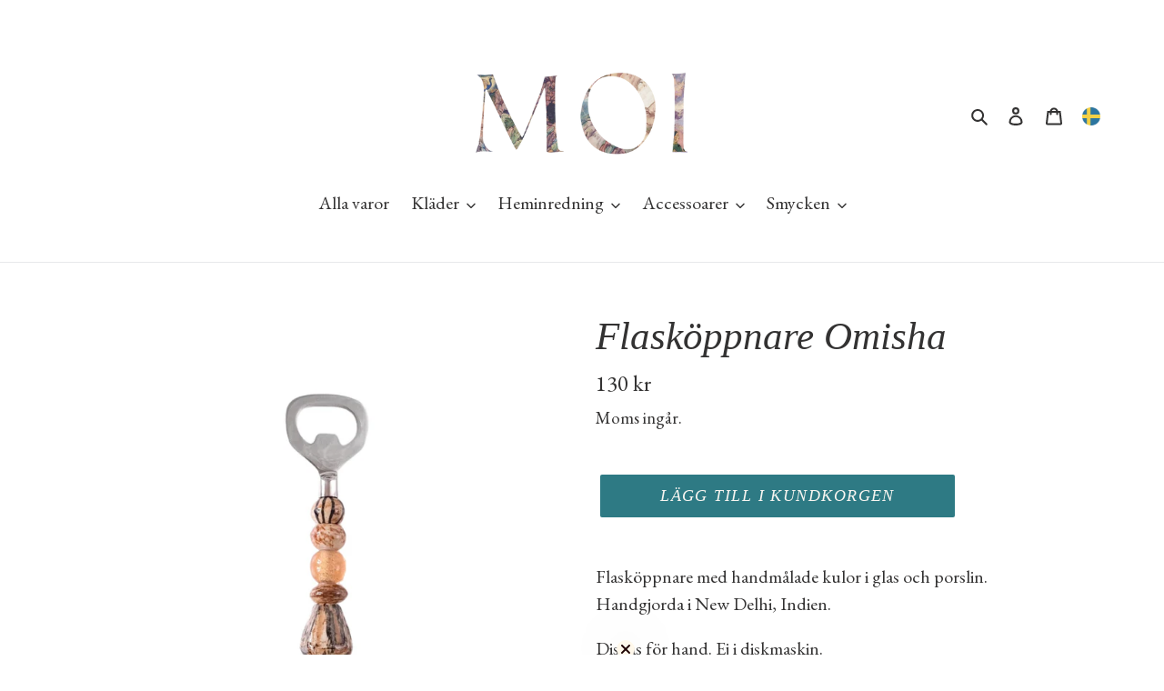

--- FILE ---
content_type: text/javascript
request_url: https://moibutik.se/cdn/shop/t/4/assets/lang_selector.js?v=66514937700702555961678822018
body_size: 7723
content:
function changeDeliveryLocation(){var e=document.getElementById("deliverySelector"),chosenLanguage=e.value;switch(chosenLanguage){case"SE":document.getElementById("deliveryPaymentMethods").innerHTML='<li class="payment-icon">\n<svg class="icon icon--full-color" viewBox="0 0 38 24" xmlns="http://www.w3.org/2000/svg" role="img" width="38" height="24" aria-labelledby="pi-visa"><title id="pi-visa">Visa</title><path opacity=".07" d="M35 0H3C1.3 0 0 1.3 0 3v18c0 1.7 1.4 3 3 3h32c1.7 0 3-1.3 3-3V3c0-1.7-1.4-3-3-3z"></path><path fill="#fff" d="M35 1c1.1 0 2 .9 2 2v18c0 1.1-.9 2-2 2H3c-1.1 0-2-.9-2-2V3c0-1.1.9-2 2-2h32"></path><path d="M28.3 10.1H28c-.4 1-.7 1.5-1 3h1.9c-.3-1.5-.3-2.2-.6-3zm2.9 5.9h-1.7c-.1 0-.1 0-.2-.1l-.2-.9-.1-.2h-2.4c-.1 0-.2 0-.2.2l-.3.9c0 .1-.1.1-.1.1h-2.1l.2-.5L27 8.7c0-.5.3-.7.8-.7h1.5c.1 0 .2 0 .2.2l1.4 6.5c.1.4.2.7.2 1.1.1.1.1.1.1.2zm-13.4-.3l.4-1.8c.1 0 .2.1.2.1.7.3 1.4.5 2.1.4.2 0 .5-.1.7-.2.5-.2.5-.7.1-1.1-.2-.2-.5-.3-.8-.5-.4-.2-.8-.4-1.1-.7-1.2-1-.8-2.4-.1-3.1.6-.4.9-.8 1.7-.8 1.2 0 2.5 0 3.1.2h.1c-.1.6-.2 1.1-.4 1.7-.5-.2-1-.4-1.5-.4-.3 0-.6 0-.9.1-.2 0-.3.1-.4.2-.2.2-.2.5 0 .7l.5.4c.4.2.8.4 1.1.6.5.3 1 .8 1.1 1.4.2.9-.1 1.7-.9 2.3-.5.4-.7.6-1.4.6-1.4 0-2.5.1-3.4-.2-.1.2-.1.2-.2.1zm-3.5.3c.1-.7.1-.7.2-1 .5-2.2 1-4.5 1.4-6.7.1-.2.1-.3.3-.3H18c-.2 1.2-.4 2.1-.7 3.2-.3 1.5-.6 3-1 4.5 0 .2-.1.2-.3.2M5 8.2c0-.1.2-.2.3-.2h3.4c.5 0 .9.3 1 .8l.9 4.4c0 .1 0 .1.1.2 0-.1.1-.1.1-.1l2.1-5.1c-.1-.1 0-.2.1-.2h2.1c0 .1 0 .1-.1.2l-3.1 7.3c-.1.2-.1.3-.2.4-.1.1-.3 0-.5 0H9.7c-.1 0-.2 0-.2-.2L7.9 9.5c-.2-.2-.5-.5-.9-.6-.6-.3-1.7-.5-1.9-.5L5 8.2z" fill="#142688"></path></svg></li>\n<li class="payment-icon">\n<svg class="icon icon--full-color" viewBox="0 0 38 24" xmlns="http://www.w3.org/2000/svg" width="38" height="24" role="img" aria-labelledby="pi-maestro"><title id="pi-maestro">Maestro</title><path opacity=".07" d="M35 0H3C1.3 0 0 1.3 0 3v18c0 1.7 1.4 3 3 3h32c1.7 0 3-1.3 3-3V3c0-1.7-1.4-3-3-3z"></path><path fill="#fff" d="M35 1c1.1 0 2 .9 2 2v18c0 1.1-.9 2-2 2H3c-1.1 0-2-.9-2-2V3c0-1.1.9-2 2-2h32"></path><circle fill="#EB001B" cx="15" cy="12" r="7"></circle><circle fill="#00A2E5" cx="23" cy="12" r="7"></circle><path fill="#7375CF" d="M22 12c0-2.4-1.2-4.5-3-5.7-1.8 1.3-3 3.4-3 5.7s1.2 4.5 3 5.7c1.8-1.2 3-3.3 3-5.7z"></path></svg></li>\n<li class="payment-icon"><svg class="icon icon--full-color" viewBox="0 0 38 24" xmlns="http://www.w3.org/2000/svg" role="img" width="38" height="24" aria-labelledby="pi-master"><title id="pi-master">Mastercard</title><path opacity=".07" d="M35 0H3C1.3 0 0 1.3 0 3v18c0 1.7 1.4 3 3 3h32c1.7 0 3-1.3 3-3V3c0-1.7-1.4-3-3-3z"></path><path fill="#fff" d="M35 1c1.1 0 2 .9 2 2v18c0 1.1-.9 2-2 2H3c-1.1 0-2-.9-2-2V3c0-1.1.9-2 2-2h32"></path><circle fill="#EB001B" cx="15" cy="12" r="7"></circle><circle fill="#F79E1B" cx="23" cy="12" r="7"></circle><path fill="#FF5F00" d="M22 12c0-2.4-1.2-4.5-3-5.7-1.8 1.3-3 3.4-3 5.7s1.2 4.5 3 5.7c1.8-1.2 3-3.3 3-5.7z"></path></svg></li>\n<li class="payment-icon"><svg class="icon icon--full-color" xmlns="http://www.w3.org/2000/svg" role="img" width="38" height="24" viewBox="0 0 38 24" aria-labelledby="pi-klarna"><title id="pi-klarna">Klarna</title><g stroke="none" stroke-width="1" fill="none" fill-rule="evenodd"><path d="M35 0H3C1.3 0 0 1.3 0 3v18c0 1.7 1.4 3 3 3h32c1.7 0 3-1.3 3-3V3c0-1.7-1.4-3-3-3z" fill="#FFB3C7"></path><path d="M35 1c1.1 0 2 .9 2 2v18c0 1.1-.9 2-2 2H3c-1.1 0-2-.9-2-2V3c0-1.1.9-2 2-2h32" fill="#FFB3C7"></path><path d="M34.117 13.184c-.487 0-.882.4-.882.892 0 .493.395.893.882.893.488 0 .883-.4.883-.893a.888.888 0 00-.883-.892zm-2.903-.69c0-.676-.57-1.223-1.274-1.223-.704 0-1.274.547-1.274 1.222 0 .675.57 1.223 1.274 1.223.704 0 1.274-.548 1.274-1.223zm.005-2.376h1.406v4.75h-1.406v-.303a2.446 2.446 0 01-1.394.435c-1.369 0-2.478-1.122-2.478-2.507 0-1.384 1.11-2.506 2.478-2.506.517 0 .996.16 1.394.435v-.304zm-11.253.619v-.619h-1.44v4.75h1.443v-2.217c0-.749.802-1.15 1.359-1.15h.016v-1.382c-.57 0-1.096.247-1.378.618zm-3.586 1.756c0-.675-.57-1.222-1.274-1.222-.703 0-1.274.547-1.274 1.222 0 .675.57 1.223 1.274 1.223.704 0 1.274-.548 1.274-1.223zm.005-2.375h1.406v4.75h-1.406v-.303A2.446 2.446 0 0114.99 15c-1.368 0-2.478-1.122-2.478-2.507 0-1.384 1.11-2.506 2.478-2.506.517 0 .997.16 1.394.435v-.304zm8.463-.128c-.561 0-1.093.177-1.448.663v-.535H22v4.75h1.417v-2.496c0-.722.479-1.076 1.055-1.076.618 0 .973.374.973 1.066v2.507h1.405v-3.021c0-1.106-.87-1.858-2.002-1.858zM10.465 14.87h1.472V8h-1.472v6.868zM4 14.87h1.558V8H4v6.87zM9.45 8a5.497 5.497 0 01-1.593 3.9l2.154 2.97H8.086l-2.341-3.228.604-.458A3.96 3.96 0 007.926 8H9.45z" fill="#0A0B09" fill-rule="nonzero"></path></g></svg></li>\n<li class="payment-icon"><svg class="icon icon--full-color" viewBox="0 0 38 24" xmlns="http://www.w3.org/2000/svg" xmlns:xlink="http://www.w3.org/1999/xlink" width="38" height="24" role="img" aria-labelledby="pi-swish"><title id="pi-swish">Swish</title><path fill="#fff" stroke="#000" stroke-width="1.5" d="M-6-2h50v28H-6z"></path><image x="7" xlink:href="[data-uri] jwv8YQUAAAAJcEhZcwAADsMAAA7DAcdvqGQAABgtSURBVHhe7Z35V1RH3sb9N96f3jlz3vOeeTPJ TGYy0SRq3BLNZvaYSaJOjKJxizHGuMVdUUQRNSqLgAi4Iu5rjCv7viPQQEPTDTQ0vd7eWJ73qdvN Fq8KinabQ+V8LPp23W9VP0/Vt+pqa4a1GFqrzDbJ0GxoHeIpIjQX2g9raTVanW1t4IUhniJCc6E9 DWg1WCQJLUbjEE8RWXNqP2SAjxgywMf0MsBIA+y8aBriKSJrTu2HDPAR3QYYjGaD1e6AwWT2cyzE RuwwmJ3ERdy9EK/F55C87UR7pTj+gaw5tfdjA2xopbCt5k7SQcQYmznoOhhay9BiyCUZJJ1kkQJe V/F9LdsZ2d7lva/rXqs3rn/glwa0miWvYO183YJmQx4a9Ylo0G2Hrn4JtJqvUV/7PjTqCdDUjCav kpF8/ToZR97k+x+gXjMd2vrF0PG+xqaTjENzTAbGbSNcKX5ghh8ZYKEobhgtHcyNDWjQX0Gddguq a/+Dquq3oKoahUrVy6hQvYTKqtGorvkI6rq50NRvgLZhHxoaD1PkMzTqMrlKLvJ1Eq/HQqvbhXrt RrZdw5iBqOe1xuZU9qNjv8IE36UpPzDAQtHbYWQ+b2zJRXX9DpRVf4HiynFkDIoqxqCwYhRKKt9B hXoR6nRRaKB4za0a3sscL8/mrvTUroC4Lt4Xq8kmm9vUkg+d/ga5Bb2hnNdN8jiUx/dk6THAbDbY HA4OVKSAJwv7kmuTpY24oNWnoLRmOXLL30L23THIKZ/E+k1klY1FgWoqqrXhaDIU8x6JZnUSIbqd WIlYOff2oYxoK/YUB2OIfYUbOVOSMEC5/ZNHaC60pwEWGuDkRTHIJ4vJ4oDF2gkdZ2JB9UqklLxB xiG19F3yNm4Xj0Fm+VRU6Y6jxaQHdfYKJsRTjvnodJnoG4TmQvunZoAQvoWnmEL1blwvfhvXCsfh RvG7ZDJ/noDrRe+gpDaMqaJLeDHTlWP9EXhqBhgtEqw2oKYpFddLvsb5vDG4VPAOLhe+z/o9nM0b i1tlc6DR59EkIbxIh8qxfINYfYO/AnsMsNAAJw2w8I1BxcyZ7ITJ6kBOTRSSct/CyZyJOJ33gcyp 3PdwPHs8UlVBHAifDG3cMBXj+ArmaitXoagtNKD7Z6W2A0doLrR/QgZwl7e1ocVswLWytYjLGI+j 2ZNxLPtDmSNZ7yE+g5ttTQyFb6dJov/B+3CDAieOQOIhwVa71mPAII6z2wAjf7HzhYkXBwcz7FI7 mlrrkVSwEBGp43Ew88NuYjImIzJtIrLVR9kOXCWSQgxfwzHZOmDThMBR8gocpa9CUq/jRLHLK1p8 RuX7+o/QXGg/yAZ4xG8wqBGfMwt7kt9AeNpH3YSlfcBrbyK1Kg4OWXybQgxfY6X4gFV7EM6S1+Ao m0gmyUZI6o00wM02NELx3v7TbUCrxWqQnC6+sD4mFkhMJw2c+Ydy5mJX8rsIS/+cok+R2Z8+BaHJ 7+DX8n2QpE6YOcvEPcqxfIEQhrUQv/EsnKWj4SybQCZ6eROu4hFcFbvlNkbuC48zfqG50H7QDLDY XGjmw01C3k8ITfmIgk/rQ2jKx0gsXM9Z75A3Z6UYvqaVwpr1yRR/PGf/WNYUvvRNL+LnCTThVVh1 iWjlClaK0V8G1QAzc6OFwp4qDsbOFDHbZ2Ff+kyZ/WRP2nQcyFoAHVeHjZuzUgzfwpksxOdTt7Ps HYrP2d9H/F4IY0rGw9ySKxv2qKug2wAzf3HwBetHxil14KbqGEJSpmFfxlwyrxdMR2kzUFh/By47 P6TC/b7FAjM3XIuxDo7yz+AsHqksfG/YxlExFWae8szWR9POq/njGyDEL9FmUuRv8Uv6Qgq+qA87 UwNwrjQcDs58C/OmUgzfQfGtbawNcFR+A1fJCK/IbzwEYcLLkOqCaZ6YVAP/XD0GWGmAiy+sfGOA SDYn874eUTlraYAQfGkf9qT/gLDM5dAaNDwduRVj+BaxH1lhVy2Gq3A4UwvF7S/F4+AsGg1rSzrM 4lBxT+wH49X88Qxw2N24VH4EO9K+x97MVfcQkrYYN6vOM/V0KN7vWzhrpTZIqo1wZv0DzjyeeAZK ziuwl33LVUAjbXaFPu7PYxvgsLtQ2VSOXemrsSdzLX7JXN+HXRmrEZm9FXpTMzdez0zzL2gAT262 2ig40kbBkToWjvQJAydlOKyaszA7xHONUj/K9DLARgNEeuCA+omFSJITF8vPc5avoeCB97A9bTVu VV+Fy9E1+5Vj+Q4xJs5aeydsVaGw3xoJ+43xsN8kt7z1wxDtrvMpOWM6Y4nNXEw0pb7uxau5YZjF ZjM43W6e4ylsP3HYnahq0SA6/yBn+laugOA+7MoIwt6sHdC26mDnSlGK4TdIHJ9kh1SyFNJvr0O6 Op6Mg/Qr6/5y6WVY1edhcUK5DwW8mg/cACux2SRcr85AeG4UQjN3YHdWaB+2p2/DqbIkeY9QiuFf 8CGSe5TFpOVM/hy2K+NgOzcetvOs+8vp4bDdnss4HjOV++nLIxtgtztQ06JFYtl1roAEGrCbou/t Q3D6TuTU5zP98OipEMP/oAli9uqSYfttDKznJ8KSOA7Wk2OJqB9CIu85MRKW+mzGoZmKffTlsQy4 U1uA4zTgQP4R7MwMw66siG52Zobjl+wo6IxNclulGH6LC7CW7IX1wr9gOf0WLAljYDnST2L/AUv6 dljc/UtDj2SAjctLbzYiqTwZiXfvIDL/BAWPpvDcC7wEZxxAfNEZpirxJ2GSYhy/hQcLub4+DdbT r8J89C2YY16HOXYMzAcfQtQrMJ+YwodN8cVbb5wH0G0Ac7rBxRcitz8MJzffksZaJJTexsnyNETk n0ZIVhxCs5mKvARlxOBi5R2mn/7F9Du4CiwaPlydGA7zyTEwxbwBY9goGMNffzCizb4RsFSnweru VI7dC6/mNECSDK62NrB+KCKl3FCX4HBpCldBJiILLmBH1lHszD7ezZaMeKRqitDm7F9M/8MOaxvP 9MkbYDr0AkxHJqB133i07h6F1j2jH0zw32C+sx/WDqYyxdg9eDUXBthpQDtfsOMHIIkvEvGse6oy B8cofhLryMKrCM46iZDsUzI7SFDmCRQ2VMPtpMMKcfwfCuTqgLVZDVP8OBhjX4aRq8AQMgaGHSPJ qPuz5R9oPbqA91NP6qUc34NX8/4b4HQ4UW1oxtHybJyoyMXJynyEF95AcPZZ7Mg5L7OdbMs+h4pm nScFKcR5ZmgHTCm70Lr3ObRGU/hfJqAlcBRatjyATcNh2DUZ1lY9rHIGUIjrZcAGuBwu5DVokHA3 lwYU0IAixJZmYFvOFWzPvSoTnHsFwXxdY9DTMJdinGcGzmJLSz0MEWMp/j9hCBuN5i3j0bx2JJrX jVJm7Wsy5uoCOY0pxvUyYAPE0+/NumoaUIjjFcVIrCxBXFkeDbhO4bkSyLbc6+QGaltbnn0DiI25 3HhlM5qD/oLm3cPRvHMs9Kteh37la2SkAq+hacmLMGVdlO9VitlFtwE8WhrcfCGOmPdDIuKmizWV OFJeQgNKSRnTUQm256VQ9GQakCzXQTnJXAEtXDFOxVjPFDzNWGoLoQ/6F/TbXoI+ZAT0G8ah6QcK /aMyjfP+CuPlKEiAckwvXs37Z4A4/RgsViSphAF3cayiXOY42ZWfg605TEW5mdhKtuSko7y5Ge4/ ggFc9RJTUUvsLDStfQ5NgS+RkWj8fgwa57+KxgUU/Hc0fPM8DIeDIHUOogEOGtBotuB4pQrHiKgF J1VVCCsuQWBOLoJy82hAHjZm5yC/sQntTpdirGcNIaQxOQENy/8Xjev+hcYNZNkY6Ga+Bl3Aq/eg /eoFNO9bCYkpyCY57onXxYAMcNIArcmMo5XVMse8JKpqEHtXhcDcYmzN87A2uwC36xv+MAbY3B2w aFVoXPMKGlb8HQ2r/omGnyn2zNehnfYKtNMpei/qP30BTUGLIPEUZaNuijFJjwF2h8Hd3uFpfB/E EVRDA45U1tKAWorv4bhc1yG4oAKb88oRSNZml+F0dT0fxJiCFGI9c/CzS642NO2eDt13f4Fu6T+h W07m0oCPacCUvtS/+zzT1TzPChBpWCkm8WpuGCY5HIa2jg6wvi8uillntuJwpRZHVFoc7cWJKh32 ltZiQ14VNudXY12uCgfuauDgfXancrxnDTs3VMOpndB++7/Q/fAydEtegu77UdB8SN4bAc3kV7qp m/ACGpZ9K98jUTeleAKv5v00wEUDTMKARhrQSOF7OE4OVTRgY149NuXX04h6BBVo0Wjl4/YDBvAs IcQ0ZV2Fdh6FXzyKjIbuxzHQfDYOdeOGo+5NCv+Gh9rXnkfDj/MH2QB5BdiQUNmMw6pmmtCX41XN 2FHcjHX5emwo0OPnPD3ymq3ocP9BDGA6sagrOOsnQbfoDdYTacAkaL+ehLrhNODVEd3UvvAcGn9c MtgGOFBvlnC4yogj5OjvOF5tRHR5K9ZktzAFtWB5ZjNTk+kPY4Dk5obZ2szNl/vAgrdpwPtMRWT+ h6h9eTRq/0bhX+TsJ+o//xVNqzcMvgE6i50GmGWOKHC82oKgrCasStbJBGU2wWjjCeqPsA+4XHLd FPgDtHM/4CqY4uGHL6AZ/xZqnx9J8V+XqfnT39G8a7/HgN/H6cWADdBbHRRaQgIRdW8Ok2M1dkSX mLDy11qsulaHH6/UIktjAto8g3+m4Uy2t7fzSXgdtLM/5Wlomocl/4Hmo8+g/utYqF8cL1P95+Ew HD0FR38NsPOXdr5gfV+EAUY+VJxQWXGo3Ir4CmWOqiRsu63F0rMqLD6jQkSaFu1MQ/KJ6FmGBjio kX7PdmgDvoRu4SwPiwOgnTod6hcmQv33SVD/bSJq/m8cTClZsgGKsbx4NRcGOGlAJ1/Q5fvgkGsH zlSYEV1oxKFikyJxXAEHCwxYeboCSxLvYsnJcqgaLejgKvB0fG/sZwI+VDqokX7PLtQHzIB24TwP i+ahfs481Lw4GTUvvIOa5yahdsQnsNVp4eh8sKZezftngKCNefCayoSIrGbEcKO9H3EFrdh9S4PF CUWYG1uI2Du1oAOKMZ8ZhAF8cGoK2Y36md9CO/97DwsX89lgEdQvf4qa599H9f9M4pPwIvlLV3aB UiwvPQY4aYBwS+S5B9DR7kJWrQn7UhoQld74QA5m67HpdDnmR+bg+4P5qGo0o6ODA1KI+0zAyWd3 u9EYuJMGUPh5P3mYTxauRO2Yrzn7P0LVf7+FxnX74BTpRylOL7ya99+ANqaRGr0V+2/WI4J5PuLO /YnkKSiS9YrYPMwMTUP4pQp0drZxZijH9nva2iCZLWhYFcwUtIzi/9yN7ru1UI+dhaq/fAbVn95H 6/k7AzPA4XQZuBrk76s/CDdngPju48Hb9dh7rRZh1+vuz291iGAa2nulGot+SUfA9mTk8SGOuUgx tr/jpECStomzfTO0c3gSmruhhwWboB41B1V/ngL1iABIuhY4Ka5SnN54Ne+/AU7S3ubG+ZwG7LxQ RXFrHko4jdqRVIaZm29gTUQmj11iJXEl/C62vyNmtCW3HJoZG7npbkH9t1t7mL8N6pELoPqvT/hg tgsuthV7gFKc3gzYAEEnN9PCmlZs5ylnz3lVv9h/uRpbEgoxdeVlHLtSzuE9fHb4G8IAw6k70Ezd TANC+jIvFOrXFtGAf8N4Ls1jgEKM3/NIBog0JP4Rjf3nKrGDx8zQU+X94he2XxeRhRkrLqGovOnZ MoEbsJNn9sZtiaibFgLN7D19mbcPNS/xJDRqKexmG09L7cpxfkePAS4aIC8bvtEPOjvbcSFNg8D4 IoQcL+0fJ0qxO+kuloemYOnma2g12TgA70AV+vAnnJ0dsOkM0MyNgOabfdAEhPVlbiSqnluIpuCk ntmvEOf3eDU3DHPyF5oB1g9F3ChOM2qdGUFxBQhmatl+uOjheNuFHi/B0m23EBqRhvb2NriJiKnU lz8gxuamNobLeaj+ajfUs8OhDujF7Aio/7MXNaPXQKprgoubr1IcJbyaD8wAgcvNzZjCHebRckNE NrbF5mPbwbz+wbYhNGPp1ls4caaIvXbK35FU6scv4KFDfIWwbn0iKqfvQ1VARF/mHEDl+9vRtO2c bJRijPvwyAYIgHaUqw3YsD8LW/iwtfXAwAiKzsOq4Du4k1pDD9plU5X68TVCVGNuNe5O34/ygAN9 mX0Ad2eEo2peDBxNJs7+DsUY96PHALfbY4CYif3ExZkhcnjCuTKsCU1FYFjmgNm0PxNrQlJQpm5l LA5eoR+fwlXu4uZbveUsiqfuR+nsqL4ERKHoi33QXyvyzH6lGA/Aq/mjGSDo5DZSpzNhPQ1YvysV G3en9Z89aVix7TYSzpTCKHFG0FClPnxJGzVpyahEwdRwFM2KRlFAL2bHIP+rMFQGnpW/4eaiWUox HsRjGyAQOfzibyos23wTG0KSsb4fbNiZghWBNxERn8dHcc+pSim2L3F3cEx2J0pXJiJ3+gHkzz7Y h7wZ0XJtVusfafYLug3g2d7An+Uz/kDp4EAlDnRneAaWb7qOdZzVax/AuuDbWL7xOkLCMmAyiz8z 6lCM62uEOJqT2cj8IgK5sw8hN6CHnFmxvB6Jhl+L5XZK9/cHUVg/ngHiBCNWgaq6BSs3XMOqjb9h TeANrN58/R7E9WVrr2EjTWhoNMv3ifuV4voSIaqpshGZMyk0yZod14dUil8ZcZvHkE75GK0Uoz+I wtowzOVukw1g/ciIcuN2FRYvu4hV637Fz+vvZfnqK/J7lVUtcnulOL6mTZzjJSfyfj6DlGkxSJ8d j/QAL/w5+csoFG68CKeDewTbKsXoL14NBseANj5+d/K/I8fy8d0P57CSYvdm2cpL+HHZBeTm13d1 7HeIb6q1c2xl4Xdw68topMxJQMpsL3MO49bUGGQtPw3JYJPbKcUYCF4dBscAgXyUdLVhf1gqFn53 GitWXsSKFRexbPkFLPr+DG7eqpI7dfPBRul+X+KWJxCgSsrDtS+icXNWAm4GeLhFA659FYPUH5Ng 4alvMMQXiMLaMKytzWOA+G3ix0EIK/K6zebErp23sWBeEn5aeh7zWZ87Wyy64BN0u+K9vqSdBwlR qi6X4PyXMbg0Iw6XZyZ0c/ZzGvLTaVgbTHI7pRiPgjfW4BnQhSgWiwOhO25ixrTDiD+UxSt8auAH VWrvS8SqFaX8YjESv4hB0vRDOPVNvAcacfTTA7ix/gKkFpvcTinGo+KNN/gGCEQxmyVcOFcMO4+p nfygSu18SVfJPZKNQ1OikTDtEI58HS8TP/UQYj6JQvLe2/JfNhRFKcbj4I35ZAwQCNFF8beZL9Kg KJJRwtWQ6wj7+ACiheD/iUPM9DiEfRqF6GlxKLrgSZvicKEU53ERhfWTM8Dv4Jm9q1SmqxG7IBGh Hx7A/qkUnYL/8vlBhHwQicSfL6BRpZfbif1BMdYgIAprGtDe7jFAbJB/QMQ30LpKk9qAsztvIPjj aAR/Eo3Qr+KwY8pBBL4Xib3fHEEWDwvtPI6KohRrMPH2YRjGJSkbIJamrxCboVjqHRRL6f2B0rW5 dhWtqhnn9iUj6Ms4rJsciS2fx2LTJzFY/W4Etk2Lx9XodJj0VrmtGIdSzMFGFNa+N0DsETbxP2to tsh/t/jeQkkoqGwO2/a+r8s4pWJoMCPz6l3ErL+CNVNi8dM7kVj5YTSWTT6An949gG0Bx3ElNgst PNt3ld7jetJ4+/MPA5x2F+oq9cj8rQK/JRUi+XIZirNq0VDXCqvZjnZvzry3dMLtcsNiklBf3YK8 5Cqc47F3788XsYqzfcGkcMx9MwzzWC98NxKrvorHgY1X5X6s4l/Z8xalcT1pvP36SQry5mnxc6PG iIzrFTgWnopdqy8hcPEZbFp0CoFLziDop3PYseoiQihw8IoLCPzhDFbPOYHvP49DAGf11DF78e+R e+R61tuRWPzvOGzmvXG7byOdouu5KnrK00k190MU1v5hQDe9NkxR2tra0VBvRH5mLS5xZcTtT8Ge wGvYSvHX05g1353CWgq8SRiz9jLCtt/Ekah0XOVmWpBdBx3vFX8dtHcRaUux76eMKKx7DBCz0N+4 X37vKaLFw9soxfY1ovi9AUp0dopNuUv4HrquK93jj4jiNaDDa4AY/BBPC48BHUMG+IohA3zMkAE+ ptsAbgiyAd2b2xBPBVGE9kMG+IghA3zMkAE+pseAzk6PAUM8VUQR2g+jG57fCB8qT70I7YUBVcQw hC/orPp/noJg+EuonpwAAAAASUVORK5CYII=" preserveAspectRatio="none" height="24" width="24"></image></svg></li>',document.getElementById("deliveryFlagImage").src="https://cdn.shopify.com/s/files/1/0051/1885/3231/files/se.png?v=1617788232",document.getElementById("deliveryLanguageValue").innerHTML="Swedish",document.getElementById("deliveryCurrencyValue").innerHTML="SEK",document.getElementById("deliverySelectorButton").onclick=function(){return redirectToPage("SE")};break;case"FI":document.getElementById("deliveryPaymentMethods").innerHTML='<li class="payment-icon">\n<svg class="icon icon--full-color" viewBox="0 0 38 24" xmlns="http://www.w3.org/2000/svg" role="img" width="38" height="24" aria-labelledby="pi-visa"><title id="pi-visa">Visa</title><path opacity=".07" d="M35 0H3C1.3 0 0 1.3 0 3v18c0 1.7 1.4 3 3 3h32c1.7 0 3-1.3 3-3V3c0-1.7-1.4-3-3-3z"></path><path fill="#fff" d="M35 1c1.1 0 2 .9 2 2v18c0 1.1-.9 2-2 2H3c-1.1 0-2-.9-2-2V3c0-1.1.9-2 2-2h32"></path><path d="M28.3 10.1H28c-.4 1-.7 1.5-1 3h1.9c-.3-1.5-.3-2.2-.6-3zm2.9 5.9h-1.7c-.1 0-.1 0-.2-.1l-.2-.9-.1-.2h-2.4c-.1 0-.2 0-.2.2l-.3.9c0 .1-.1.1-.1.1h-2.1l.2-.5L27 8.7c0-.5.3-.7.8-.7h1.5c.1 0 .2 0 .2.2l1.4 6.5c.1.4.2.7.2 1.1.1.1.1.1.1.2zm-13.4-.3l.4-1.8c.1 0 .2.1.2.1.7.3 1.4.5 2.1.4.2 0 .5-.1.7-.2.5-.2.5-.7.1-1.1-.2-.2-.5-.3-.8-.5-.4-.2-.8-.4-1.1-.7-1.2-1-.8-2.4-.1-3.1.6-.4.9-.8 1.7-.8 1.2 0 2.5 0 3.1.2h.1c-.1.6-.2 1.1-.4 1.7-.5-.2-1-.4-1.5-.4-.3 0-.6 0-.9.1-.2 0-.3.1-.4.2-.2.2-.2.5 0 .7l.5.4c.4.2.8.4 1.1.6.5.3 1 .8 1.1 1.4.2.9-.1 1.7-.9 2.3-.5.4-.7.6-1.4.6-1.4 0-2.5.1-3.4-.2-.1.2-.1.2-.2.1zm-3.5.3c.1-.7.1-.7.2-1 .5-2.2 1-4.5 1.4-6.7.1-.2.1-.3.3-.3H18c-.2 1.2-.4 2.1-.7 3.2-.3 1.5-.6 3-1 4.5 0 .2-.1.2-.3.2M5 8.2c0-.1.2-.2.3-.2h3.4c.5 0 .9.3 1 .8l.9 4.4c0 .1 0 .1.1.2 0-.1.1-.1.1-.1l2.1-5.1c-.1-.1 0-.2.1-.2h2.1c0 .1 0 .1-.1.2l-3.1 7.3c-.1.2-.1.3-.2.4-.1.1-.3 0-.5 0H9.7c-.1 0-.2 0-.2-.2L7.9 9.5c-.2-.2-.5-.5-.9-.6-.6-.3-1.7-.5-1.9-.5L5 8.2z" fill="#142688"></path></svg></li>\n<li class="payment-icon">\n<svg class="icon icon--full-color" viewBox="0 0 38 24" xmlns="http://www.w3.org/2000/svg" width="38" height="24" role="img" aria-labelledby="pi-maestro"><title id="pi-maestro">Maestro</title><path opacity=".07" d="M35 0H3C1.3 0 0 1.3 0 3v18c0 1.7 1.4 3 3 3h32c1.7 0 3-1.3 3-3V3c0-1.7-1.4-3-3-3z"></path><path fill="#fff" d="M35 1c1.1 0 2 .9 2 2v18c0 1.1-.9 2-2 2H3c-1.1 0-2-.9-2-2V3c0-1.1.9-2 2-2h32"></path><circle fill="#EB001B" cx="15" cy="12" r="7"></circle><circle fill="#00A2E5" cx="23" cy="12" r="7"></circle><path fill="#7375CF" d="M22 12c0-2.4-1.2-4.5-3-5.7-1.8 1.3-3 3.4-3 5.7s1.2 4.5 3 5.7c1.8-1.2 3-3.3 3-5.7z"></path></svg></li>\n<li class="payment-icon"><svg class="icon icon--full-color" viewBox="0 0 38 24" xmlns="http://www.w3.org/2000/svg" role="img" width="38" height="24" aria-labelledby="pi-master"><title id="pi-master">Mastercard</title><path opacity=".07" d="M35 0H3C1.3 0 0 1.3 0 3v18c0 1.7 1.4 3 3 3h32c1.7 0 3-1.3 3-3V3c0-1.7-1.4-3-3-3z"></path><path fill="#fff" d="M35 1c1.1 0 2 .9 2 2v18c0 1.1-.9 2-2 2H3c-1.1 0-2-.9-2-2V3c0-1.1.9-2 2-2h32"></path><circle fill="#EB001B" cx="15" cy="12" r="7"></circle><circle fill="#F79E1B" cx="23" cy="12" r="7"></circle><path fill="#FF5F00" d="M22 12c0-2.4-1.2-4.5-3-5.7-1.8 1.3-3 3.4-3 5.7s1.2 4.5 3 5.7c1.8-1.2 3-3.3 3-5.7z"></path></svg></li>\n<li class="payment-icon"><svg class="icon icon--full-color" xmlns="http://www.w3.org/2000/svg" role="img" width="38" height="24" viewBox="0 0 38 24" aria-labelledby="pi-klarna"><title id="pi-klarna">Klarna</title><g stroke="none" stroke-width="1" fill="none" fill-rule="evenodd"><path d="M35 0H3C1.3 0 0 1.3 0 3v18c0 1.7 1.4 3 3 3h32c1.7 0 3-1.3 3-3V3c0-1.7-1.4-3-3-3z" fill="#FFB3C7"></path><path d="M35 1c1.1 0 2 .9 2 2v18c0 1.1-.9 2-2 2H3c-1.1 0-2-.9-2-2V3c0-1.1.9-2 2-2h32" fill="#FFB3C7"></path><path d="M34.117 13.184c-.487 0-.882.4-.882.892 0 .493.395.893.882.893.488 0 .883-.4.883-.893a.888.888 0 00-.883-.892zm-2.903-.69c0-.676-.57-1.223-1.274-1.223-.704 0-1.274.547-1.274 1.222 0 .675.57 1.223 1.274 1.223.704 0 1.274-.548 1.274-1.223zm.005-2.376h1.406v4.75h-1.406v-.303a2.446 2.446 0 01-1.394.435c-1.369 0-2.478-1.122-2.478-2.507 0-1.384 1.11-2.506 2.478-2.506.517 0 .996.16 1.394.435v-.304zm-11.253.619v-.619h-1.44v4.75h1.443v-2.217c0-.749.802-1.15 1.359-1.15h.016v-1.382c-.57 0-1.096.247-1.378.618zm-3.586 1.756c0-.675-.57-1.222-1.274-1.222-.703 0-1.274.547-1.274 1.222 0 .675.57 1.223 1.274 1.223.704 0 1.274-.548 1.274-1.223zm.005-2.375h1.406v4.75h-1.406v-.303A2.446 2.446 0 0114.99 15c-1.368 0-2.478-1.122-2.478-2.507 0-1.384 1.11-2.506 2.478-2.506.517 0 .997.16 1.394.435v-.304zm8.463-.128c-.561 0-1.093.177-1.448.663v-.535H22v4.75h1.417v-2.496c0-.722.479-1.076 1.055-1.076.618 0 .973.374.973 1.066v2.507h1.405v-3.021c0-1.106-.87-1.858-2.002-1.858zM10.465 14.87h1.472V8h-1.472v6.868zM4 14.87h1.558V8H4v6.87zM9.45 8a5.497 5.497 0 01-1.593 3.9l2.154 2.97H8.086l-2.341-3.228.604-.458A3.96 3.96 0 007.926 8H9.45z" fill="#0A0B09" fill-rule="nonzero"></path></g></svg></li>',document.getElementById("deliveryFlagImage").src="https://cdn.shopify.com/s/files/1/0051/1885/3231/files/fi.png?v=1617788232",document.getElementById("deliveryLanguageValue").innerHTML="English",document.getElementById("deliveryCurrencyValue").innerHTML="EUR",document.getElementById("deliverySelectorButton").onclick=function(){return redirectToPage("FI")};break;case"DK":document.getElementById("deliveryPaymentMethods").innerHTML='<li class="payment-icon">\n<svg class="icon icon--full-color" viewBox="0 0 38 24" xmlns="http://www.w3.org/2000/svg" role="img" width="38" height="24" aria-labelledby="pi-visa"><title id="pi-visa">Visa</title><path opacity=".07" d="M35 0H3C1.3 0 0 1.3 0 3v18c0 1.7 1.4 3 3 3h32c1.7 0 3-1.3 3-3V3c0-1.7-1.4-3-3-3z"></path><path fill="#fff" d="M35 1c1.1 0 2 .9 2 2v18c0 1.1-.9 2-2 2H3c-1.1 0-2-.9-2-2V3c0-1.1.9-2 2-2h32"></path><path d="M28.3 10.1H28c-.4 1-.7 1.5-1 3h1.9c-.3-1.5-.3-2.2-.6-3zm2.9 5.9h-1.7c-.1 0-.1 0-.2-.1l-.2-.9-.1-.2h-2.4c-.1 0-.2 0-.2.2l-.3.9c0 .1-.1.1-.1.1h-2.1l.2-.5L27 8.7c0-.5.3-.7.8-.7h1.5c.1 0 .2 0 .2.2l1.4 6.5c.1.4.2.7.2 1.1.1.1.1.1.1.2zm-13.4-.3l.4-1.8c.1 0 .2.1.2.1.7.3 1.4.5 2.1.4.2 0 .5-.1.7-.2.5-.2.5-.7.1-1.1-.2-.2-.5-.3-.8-.5-.4-.2-.8-.4-1.1-.7-1.2-1-.8-2.4-.1-3.1.6-.4.9-.8 1.7-.8 1.2 0 2.5 0 3.1.2h.1c-.1.6-.2 1.1-.4 1.7-.5-.2-1-.4-1.5-.4-.3 0-.6 0-.9.1-.2 0-.3.1-.4.2-.2.2-.2.5 0 .7l.5.4c.4.2.8.4 1.1.6.5.3 1 .8 1.1 1.4.2.9-.1 1.7-.9 2.3-.5.4-.7.6-1.4.6-1.4 0-2.5.1-3.4-.2-.1.2-.1.2-.2.1zm-3.5.3c.1-.7.1-.7.2-1 .5-2.2 1-4.5 1.4-6.7.1-.2.1-.3.3-.3H18c-.2 1.2-.4 2.1-.7 3.2-.3 1.5-.6 3-1 4.5 0 .2-.1.2-.3.2M5 8.2c0-.1.2-.2.3-.2h3.4c.5 0 .9.3 1 .8l.9 4.4c0 .1 0 .1.1.2 0-.1.1-.1.1-.1l2.1-5.1c-.1-.1 0-.2.1-.2h2.1c0 .1 0 .1-.1.2l-3.1 7.3c-.1.2-.1.3-.2.4-.1.1-.3 0-.5 0H9.7c-.1 0-.2 0-.2-.2L7.9 9.5c-.2-.2-.5-.5-.9-.6-.6-.3-1.7-.5-1.9-.5L5 8.2z" fill="#142688"></path></svg></li>\n<li class="payment-icon">\n<svg class="icon icon--full-color" viewBox="0 0 38 24" xmlns="http://www.w3.org/2000/svg" width="38" height="24" role="img" aria-labelledby="pi-maestro"><title id="pi-maestro">Maestro</title><path opacity=".07" d="M35 0H3C1.3 0 0 1.3 0 3v18c0 1.7 1.4 3 3 3h32c1.7 0 3-1.3 3-3V3c0-1.7-1.4-3-3-3z"></path><path fill="#fff" d="M35 1c1.1 0 2 .9 2 2v18c0 1.1-.9 2-2 2H3c-1.1 0-2-.9-2-2V3c0-1.1.9-2 2-2h32"></path><circle fill="#EB001B" cx="15" cy="12" r="7"></circle><circle fill="#00A2E5" cx="23" cy="12" r="7"></circle><path fill="#7375CF" d="M22 12c0-2.4-1.2-4.5-3-5.7-1.8 1.3-3 3.4-3 5.7s1.2 4.5 3 5.7c1.8-1.2 3-3.3 3-5.7z"></path></svg></li>\n<li class="payment-icon"><svg class="icon icon--full-color" viewBox="0 0 38 24" xmlns="http://www.w3.org/2000/svg" role="img" width="38" height="24" aria-labelledby="pi-master"><title id="pi-master">Mastercard</title><path opacity=".07" d="M35 0H3C1.3 0 0 1.3 0 3v18c0 1.7 1.4 3 3 3h32c1.7 0 3-1.3 3-3V3c0-1.7-1.4-3-3-3z"></path><path fill="#fff" d="M35 1c1.1 0 2 .9 2 2v18c0 1.1-.9 2-2 2H3c-1.1 0-2-.9-2-2V3c0-1.1.9-2 2-2h32"></path><circle fill="#EB001B" cx="15" cy="12" r="7"></circle><circle fill="#F79E1B" cx="23" cy="12" r="7"></circle><path fill="#FF5F00" d="M22 12c0-2.4-1.2-4.5-3-5.7-1.8 1.3-3 3.4-3 5.7s1.2 4.5 3 5.7c1.8-1.2 3-3.3 3-5.7z"></path></svg></li>\n<li class="payment-icon"><svg class="icon icon--full-color" xmlns="http://www.w3.org/2000/svg" role="img" width="38" height="24" viewBox="0 0 38 24" aria-labelledby="pi-klarna"><title id="pi-klarna">Klarna</title><g stroke="none" stroke-width="1" fill="none" fill-rule="evenodd"><path d="M35 0H3C1.3 0 0 1.3 0 3v18c0 1.7 1.4 3 3 3h32c1.7 0 3-1.3 3-3V3c0-1.7-1.4-3-3-3z" fill="#FFB3C7"></path><path d="M35 1c1.1 0 2 .9 2 2v18c0 1.1-.9 2-2 2H3c-1.1 0-2-.9-2-2V3c0-1.1.9-2 2-2h32" fill="#FFB3C7"></path><path d="M34.117 13.184c-.487 0-.882.4-.882.892 0 .493.395.893.882.893.488 0 .883-.4.883-.893a.888.888 0 00-.883-.892zm-2.903-.69c0-.676-.57-1.223-1.274-1.223-.704 0-1.274.547-1.274 1.222 0 .675.57 1.223 1.274 1.223.704 0 1.274-.548 1.274-1.223zm.005-2.376h1.406v4.75h-1.406v-.303a2.446 2.446 0 01-1.394.435c-1.369 0-2.478-1.122-2.478-2.507 0-1.384 1.11-2.506 2.478-2.506.517 0 .996.16 1.394.435v-.304zm-11.253.619v-.619h-1.44v4.75h1.443v-2.217c0-.749.802-1.15 1.359-1.15h.016v-1.382c-.57 0-1.096.247-1.378.618zm-3.586 1.756c0-.675-.57-1.222-1.274-1.222-.703 0-1.274.547-1.274 1.222 0 .675.57 1.223 1.274 1.223.704 0 1.274-.548 1.274-1.223zm.005-2.375h1.406v4.75h-1.406v-.303A2.446 2.446 0 0114.99 15c-1.368 0-2.478-1.122-2.478-2.507 0-1.384 1.11-2.506 2.478-2.506.517 0 .997.16 1.394.435v-.304zm8.463-.128c-.561 0-1.093.177-1.448.663v-.535H22v4.75h1.417v-2.496c0-.722.479-1.076 1.055-1.076.618 0 .973.374.973 1.066v2.507h1.405v-3.021c0-1.106-.87-1.858-2.002-1.858zM10.465 14.87h1.472V8h-1.472v6.868zM4 14.87h1.558V8H4v6.87zM9.45 8a5.497 5.497 0 01-1.593 3.9l2.154 2.97H8.086l-2.341-3.228.604-.458A3.96 3.96 0 007.926 8H9.45z" fill="#0A0B09" fill-rule="nonzero"></path></g></svg></li>',document.getElementById("deliveryFlagImage").src="https://cdn.shopify.com/s/files/1/0051/1885/3231/files/dk.png?v=1617788232",document.getElementById("deliveryLanguageValue").innerHTML="Danish",document.getElementById("deliveryCurrencyValue").innerHTML="DKK",document.getElementById("deliverySelectorButton").onclick=function(){return redirectToPage("DK")};break;case"DE":console.log("D"),document.getElementById("deliveryPaymentMethods").innerHTML='\n      <li class="payment-icon">\n<svg class="icon icon--full-color" viewBox="0 0 38 24" xmlns="http://www.w3.org/2000/svg" role="img" width="38" height="24" aria-labelledby="pi-visa"><title id="pi-visa">Visa</title><path opacity=".07" d="M35 0H3C1.3 0 0 1.3 0 3v18c0 1.7 1.4 3 3 3h32c1.7 0 3-1.3 3-3V3c0-1.7-1.4-3-3-3z"></path><path fill="#fff" d="M35 1c1.1 0 2 .9 2 2v18c0 1.1-.9 2-2 2H3c-1.1 0-2-.9-2-2V3c0-1.1.9-2 2-2h32"></path><path d="M28.3 10.1H28c-.4 1-.7 1.5-1 3h1.9c-.3-1.5-.3-2.2-.6-3zm2.9 5.9h-1.7c-.1 0-.1 0-.2-.1l-.2-.9-.1-.2h-2.4c-.1 0-.2 0-.2.2l-.3.9c0 .1-.1.1-.1.1h-2.1l.2-.5L27 8.7c0-.5.3-.7.8-.7h1.5c.1 0 .2 0 .2.2l1.4 6.5c.1.4.2.7.2 1.1.1.1.1.1.1.2zm-13.4-.3l.4-1.8c.1 0 .2.1.2.1.7.3 1.4.5 2.1.4.2 0 .5-.1.7-.2.5-.2.5-.7.1-1.1-.2-.2-.5-.3-.8-.5-.4-.2-.8-.4-1.1-.7-1.2-1-.8-2.4-.1-3.1.6-.4.9-.8 1.7-.8 1.2 0 2.5 0 3.1.2h.1c-.1.6-.2 1.1-.4 1.7-.5-.2-1-.4-1.5-.4-.3 0-.6 0-.9.1-.2 0-.3.1-.4.2-.2.2-.2.5 0 .7l.5.4c.4.2.8.4 1.1.6.5.3 1 .8 1.1 1.4.2.9-.1 1.7-.9 2.3-.5.4-.7.6-1.4.6-1.4 0-2.5.1-3.4-.2-.1.2-.1.2-.2.1zm-3.5.3c.1-.7.1-.7.2-1 .5-2.2 1-4.5 1.4-6.7.1-.2.1-.3.3-.3H18c-.2 1.2-.4 2.1-.7 3.2-.3 1.5-.6 3-1 4.5 0 .2-.1.2-.3.2M5 8.2c0-.1.2-.2.3-.2h3.4c.5 0 .9.3 1 .8l.9 4.4c0 .1 0 .1.1.2 0-.1.1-.1.1-.1l2.1-5.1c-.1-.1 0-.2.1-.2h2.1c0 .1 0 .1-.1.2l-3.1 7.3c-.1.2-.1.3-.2.4-.1.1-.3 0-.5 0H9.7c-.1 0-.2 0-.2-.2L7.9 9.5c-.2-.2-.5-.5-.9-.6-.6-.3-1.7-.5-1.9-.5L5 8.2z" fill="#142688"></path></svg></li>\n<li class="payment-icon">\n<svg class="icon icon--full-color" viewBox="0 0 38 24" xmlns="http://www.w3.org/2000/svg" width="38" height="24" role="img" aria-labelledby="pi-maestro"><title id="pi-maestro">Maestro</title><path opacity=".07" d="M35 0H3C1.3 0 0 1.3 0 3v18c0 1.7 1.4 3 3 3h32c1.7 0 3-1.3 3-3V3c0-1.7-1.4-3-3-3z"></path><path fill="#fff" d="M35 1c1.1 0 2 .9 2 2v18c0 1.1-.9 2-2 2H3c-1.1 0-2-.9-2-2V3c0-1.1.9-2 2-2h32"></path><circle fill="#EB001B" cx="15" cy="12" r="7"></circle><circle fill="#00A2E5" cx="23" cy="12" r="7"></circle><path fill="#7375CF" d="M22 12c0-2.4-1.2-4.5-3-5.7-1.8 1.3-3 3.4-3 5.7s1.2 4.5 3 5.7c1.8-1.2 3-3.3 3-5.7z"></path></svg></li>\n<li class="payment-icon"><svg class="icon icon--full-color" viewBox="0 0 38 24" xmlns="http://www.w3.org/2000/svg" role="img" width="38" height="24" aria-labelledby="pi-master"><title id="pi-master">Mastercard</title><path opacity=".07" d="M35 0H3C1.3 0 0 1.3 0 3v18c0 1.7 1.4 3 3 3h32c1.7 0 3-1.3 3-3V3c0-1.7-1.4-3-3-3z"></path><path fill="#fff" d="M35 1c1.1 0 2 .9 2 2v18c0 1.1-.9 2-2 2H3c-1.1 0-2-.9-2-2V3c0-1.1.9-2 2-2h32"></path><circle fill="#EB001B" cx="15" cy="12" r="7"></circle><circle fill="#F79E1B" cx="23" cy="12" r="7"></circle><path fill="#FF5F00" d="M22 12c0-2.4-1.2-4.5-3-5.7-1.8 1.3-3 3.4-3 5.7s1.2 4.5 3 5.7c1.8-1.2 3-3.3 3-5.7z"></path></svg></li>\n<li class="payment-icon"><svg class="icon icon--full-color" xmlns="http://www.w3.org/2000/svg" role="img" width="38" height="24" viewBox="0 0 38 24" aria-labelledby="pi-klarna"><title id="pi-klarna">Klarna</title><g stroke="none" stroke-width="1" fill="none" fill-rule="evenodd"><path d="M35 0H3C1.3 0 0 1.3 0 3v18c0 1.7 1.4 3 3 3h32c1.7 0 3-1.3 3-3V3c0-1.7-1.4-3-3-3z" fill="#FFB3C7"></path><path d="M35 1c1.1 0 2 .9 2 2v18c0 1.1-.9 2-2 2H3c-1.1 0-2-.9-2-2V3c0-1.1.9-2 2-2h32" fill="#FFB3C7"></path><path d="M34.117 13.184c-.487 0-.882.4-.882.892 0 .493.395.893.882.893.488 0 .883-.4.883-.893a.888.888 0 00-.883-.892zm-2.903-.69c0-.676-.57-1.223-1.274-1.223-.704 0-1.274.547-1.274 1.222 0 .675.57 1.223 1.274 1.223.704 0 1.274-.548 1.274-1.223zm.005-2.376h1.406v4.75h-1.406v-.303a2.446 2.446 0 01-1.394.435c-1.369 0-2.478-1.122-2.478-2.507 0-1.384 1.11-2.506 2.478-2.506.517 0 .996.16 1.394.435v-.304zm-11.253.619v-.619h-1.44v4.75h1.443v-2.217c0-.749.802-1.15 1.359-1.15h.016v-1.382c-.57 0-1.096.247-1.378.618zm-3.586 1.756c0-.675-.57-1.222-1.274-1.222-.703 0-1.274.547-1.274 1.222 0 .675.57 1.223 1.274 1.223.704 0 1.274-.548 1.274-1.223zm.005-2.375h1.406v4.75h-1.406v-.303A2.446 2.446 0 0114.99 15c-1.368 0-2.478-1.122-2.478-2.507 0-1.384 1.11-2.506 2.478-2.506.517 0 .997.16 1.394.435v-.304zm8.463-.128c-.561 0-1.093.177-1.448.663v-.535H22v4.75h1.417v-2.496c0-.722.479-1.076 1.055-1.076.618 0 .973.374.973 1.066v2.507h1.405v-3.021c0-1.106-.87-1.858-2.002-1.858zM10.465 14.87h1.472V8h-1.472v6.868zM4 14.87h1.558V8H4v6.87zM9.45 8a5.497 5.497 0 01-1.593 3.9l2.154 2.97H8.086l-2.341-3.228.604-.458A3.96 3.96 0 007.926 8H9.45z" fill="#0A0B09" fill-rule="nonzero"></path></g></svg></li>',document.getElementById("deliveryFlagImage").src="https://cdn.shopify.com/s/files/1/0051/1885/3231/files/de.png?v=1617788232",document.getElementById("deliveryLanguageValue").innerHTML="English",document.getElementById("deliveryCurrencyValue").innerHTML="EUR",document.getElementById("deliverySelectorButton").onclick=function(){return redirectToPage("DE")};break;default:break}}function redirectToPage(code){switch(code){case"DK":window.location.replace("https://www.moibutik.dk");break;case"FI":window.location.replace("https://www.moibutik.com/?setLang=FI");break;case"DE":window.location.replace("https://www.moibutik.com/?setLang=DE");break;default:document.getElementById("chooseDeliveryModal").style.display="none";break}}$(document).ready(function(){document.getElementById("deliverySelector").value="SE",changeDeliveryLocation()});
//# sourceMappingURL=/cdn/shop/t/4/assets/lang_selector.js.map?v=66514937700702555961678822018
